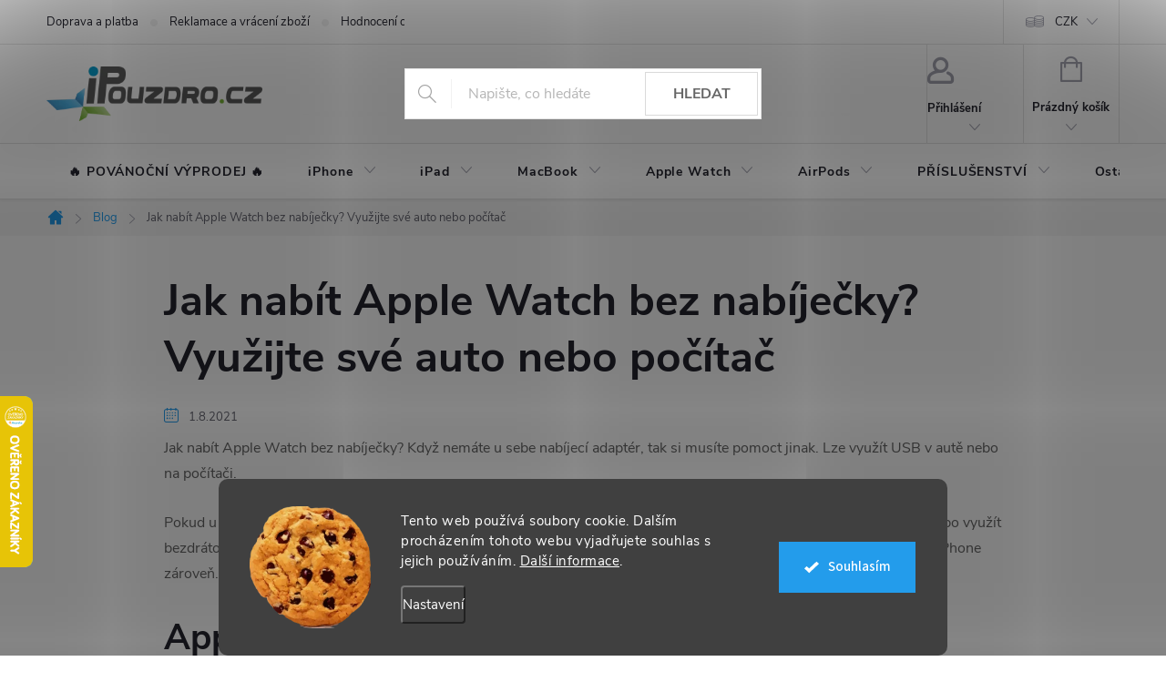

--- FILE ---
content_type: application/javascript; charset=utf-8
request_url: https://cdn.myshoptet.com/usr/api2.dklab.cz/user/documents/_doplnky/zakoupilo/16049/785/16049_datalayer_785.js
body_size: 3198
content:
var dkLabZakoupiloDataLayer = {"configName":"release","options":{"displayType":"customers","displayHp":0,"displayCa":0,"displayDe":1,"displayMo":0,"displayMaxVal":0,"displayBorder":1,"transBorder":1,"flagCategory":0,"flagDetail":0,"posCat":"top","posCatMobile":"top","posDetail":"top","posDetailMobile":"top","cs":{"useWidget":1,"dialogText":"Tento t\u00fdden","before1":"z\u00e1koupil","after1":"z\u00e1kazn\u00edk","before24":"z\u00e1koupili","after24":"z\u00e1kazn\u00edci","beforeOther":"z\u00e1koupilo","afterOther":"z\u00e1kazn\u00edk\u016f","moreThan":"v\u00edce ne\u017e"},"defaultLanguage":"cs"},"urls":{},"template":{"samba":{"selectors":{"guidAttribute":"data-micro-identifier","products":"[data-micro-identifier]","category":".image","detail":".type-detail .p-image","detail360":".type-detail .image360","flags":".flags.flags-default","categoryFlagDivWrapper":".image","categoryFlagDivAdd":"append","detailFlagDivWrapper":".p-detail-inner .p-image .p-main-image","detailFlagDivAdd":"after","detailInfoFlags":".p-image .flags.flags-default"},"addCategory":"append","addDetail":"append","categoryFlagsDiv":"<div class=\"flags flags-default\"><\/div>","categoryFlagClass":"flag","detailFlagsDiv":"<div class=\"flags flags-default\"><\/div>","detailFlagClass":"flag"},"disco":{"selectors":{"guidAttribute":"data-micro-identifier","products":"[data-micro-identifier]","category":".image","detail":".type-detail .p-image","detail360":".type-detail .image360","flags":".flags.flags-default","categoryFlagDivWrapper":".image","categoryFlagDivAdd":"append","detailFlagDivWrapper":".p-detail-inner .p-image .p-main-image","detailFlagDivAdd":"after","detailInfoFlags":".p-image .flags.flags-default"},"addCategory":"append","addDetail":"append","categoryFlagsDiv":"<div class=\"flags flags-default\"><\/div>","categoryFlagClass":"flag","detailFlagsDiv":"<div class=\"flags flags-default\"><\/div>","detailFlagClass":"flag"},"step":{"selectors":{"guidAttribute":"data-micro-identifier","products":"[data-micro-identifier]","category":".image","detail":".type-detail .p-image","detail360":".type-detail .image360","flags":".flags.flags-default","categoryFlagDivWrapper":".image","categoryFlagDivAdd":"append","detailFlagDivWrapper":".p-image .p-main-image","detailFlagDivAdd":"after","detailInfoFlags":".p-image .flags.flags-default"},"addCategory":"append","addDetail":"append","categoryFlagsDiv":"<div class=\"flags flags-default\"><\/div>","categoryFlagClass":"flag","detailFlagsDiv":"<div class=\"flags flags-default\"><\/div>","detailFlagClass":"flag"},"classic":{"selectors":{"guidAttribute":"data-micro-identifier","products":"[data-micro-identifier]","category":".image","detail":".type-detail .p-image","detail360":".type-detail .image360","flags":".flags.flags-default","categoryFlagDivWrapper":".image","categoryFlagDivAdd":"append","detailFlagDivWrapper":".p-detail-info","detailFlagDivAdd":"prepend","detailInfoFlags":".p-detail-info .flags.flags-default"},"addCategory":"append","addDetail":"append","categoryFlagsDiv":"<div class=\"flags flags-default\"><\/div>","categoryFlagClass":"flag","detailFlagsDiv":"<div class=\"flags flags-default  flags-inline\"><\/div>","detailFlagClass":"flag"},"waltz":{"selectors":{"guidAttribute":"data-micro-identifier","products":"[data-micro-identifier]","category":".p-image","detail":".type-detail .p-image-wrapper","detail360":".type-detail .image360","flags":".flags","categoryFlagDivWrapper":".p-image","categoryFlagDivAdd":"append","detailFlagDivWrapper":".p-detail-inner .p-image-wrapper","detailFlagDivAdd":"prepend","detailInfoFlags":".p-detail-inner .p-image-wrapper .flags.flags-default"},"addCategory":"append","addDetail":"append","categoryFlagsDiv":"<div class=\"flags flags-default\"><\/div>","categoryFlagClass":"flag","detailFlagsDiv":"<div class=\"flags flags-default\"><\/div>","detailFlagClass":"flag"},"tango":{"selectors":{"guidAttribute":"data-micro-identifier","products":"[data-micro-identifier]","category":".img","detail":".type-detail .p-image","detail360":".type-detail .image360","flags":".flag-wrap","categoryFlagDivWrapper":".img","categoryFlagDivAdd":"after","detailFlagDivWrapper":".p-detail-inner .p-image-wrapper .p-image","detailFlagDivAdd":"prepend","detailInfoFlags":".p-detail-inner .p-image-wrapper .p-image .flag-wrap"},"addCategory":"append","addDetail":"append","categoryFlagsDiv":"<div class=\"flag-wrap\"><\/div>","categoryFlagClass":"flag","detailFlagsDiv":"<div class=\"flag-wrap\"><\/div>","detailFlagClass":"flag"},"techno":{"selectors":{"guidAttribute":"data-micro-identifier","products":"[data-micro-identifier]","category":".image","detail":".type-detail .p-image-wrapper","detail360":".type-detail .image360","flags":".flags.flags-default","categoryFlagDivWrapper":".image","categoryFlagDivAdd":"append","detailFlagDivWrapper":".p-image-wrapper .p-image .p-main-image","detailFlagDivAdd":"after","detailInfoFlags":".p-image-wrapper .p-image .flags.flags-default"},"addCategory":"append","addDetail":"append","categoryFlagsDiv":"<div class=\"flags flags-default\"><\/div>","categoryFlagClass":"flag","detailFlagsDiv":"<div class=\"flags flags-default\"><\/div>","detailFlagClass":"flag"},"soul":{"selectors":{"guidAttribute":"data-micro-identifier","products":"[data-micro-identifier]","category":".pr-list-image","detail":".type-detail #td-product-images","detail360":".type-detail .image360","flags":".pr-list-flag-wrap","categoryFlagDivWrapper":".pr-list-image","categoryFlagDivAdd":"append","detailFlagDivWrapper":".p-detail-inner #product-detail-h1","detailFlagDivAdd":"prepend","detailInfoFlags":".p-detail-inner #product-detail-h1 .product-detail-flag-icons"},"addCategory":"append","addDetail":"append","categoryFlagsDiv":"<span class=\"pr-list-flag-wrap\"><\/span>","categoryFlagClass":"pr-list-flag","detailFlagsDiv":"<div class=\"product-detail-flag-icons clearfix\"><\/div>","detailFlagClass":"pr-list-flag"},"rock":{"selectors":{"guidAttribute":"data-micro-identifier","products":"[data-micro-identifier]","category":".p-image","detail":".type-detail #td-product-images","detail360":".type-detail .image360","flags":".boolean-icons","categoryFlagDivWrapper":".p-image a","categoryFlagDivAdd":"after","detailFlagDivWrapper":".p-detail-inner #product-images .zoom-small-image","detailFlagDivAdd":"prepend","detailInfoFlags":".p-detail-inner #product-images .boolean-icons"},"addCategory":"append","addDetail":"append","categoryFlagsDiv":"<span class=\"boolean-icons\"><\/span>","categoryFlagClass":"bool-icon-single","detailFlagsDiv":"<span class=\"boolean-icons\"><\/span>","detailFlagClass":"bool-icon-single"},"pop":{"selectors":{"guidAttribute":"data-micro-identifier","products":"[data-micro-identifier]","category":".p-image","detail":".type-detail #td-product-images","detail360":".type-detail .image360","flags":".boolean-icons","categoryFlagDivWrapper":".p-image a","categoryFlagDivAdd":"after","detailFlagDivWrapper":"#product-images .zoom-small-image","detailFlagDivAdd":"prepend","detailInfoFlags":"#product-images .boolean-icons"},"addCategory":"append","addDetail":"append","categoryFlagsDiv":"<span class=\"boolean-icons\"><\/span>","categoryFlagClass":"bool-icon-single","detailFlagsDiv":"<span class=\"boolean-icons\"><\/span>","detailFlagClass":"bool-icon-single"},"echo":{"selectors":{"guidAttribute":"content","products":".pr-list-header meta[itemprop='identifier']","closestParent":".columns","category":".pr-list-image","detail":".type-detail .pr-list-image","detail360":".type-detail .image360","flags":".list-inline .pr-list-flag-wrap .list-inline","categoryFlagDivWrapper":".pr-list-flag-wrap","categoryFlagDivAdd":"append","detailFlagDivWrapper":".list-inline.product-header .pr-list-flag-wrap","detailFlagDivAdd":"append","detailInfoFlags":".pr-list-flag-wrap .list-inline"},"addCategory":"append","addDetail":"append","categoryFlagsDiv":"<ul class=\"list-inline\"><\/ul>","categoryFlagClass":".pr-list-flag","detailFlagsDiv":"<ul class=\"list-inline\"><\/ul>","detailFlagClass":"pr-list-flag"}},"prods":{"1a11eea6-e929-11ee-a6fb-861242c41283":{"p":10,"m":"ks"},"ca857c06-4db4-11ed-bd0f-ecf4bbd49285":{"p":8,"m":"ks"},"15fb1552-af9f-11f0-816d-c6fac013a242":{"p":30,"m":"ks"},"6979f0d6-5066-11ed-8b10-ecf4bbd49285":{"p":8,"m":"ks"},"ecb2063a-a6a6-11ef-a6c2-8acbaefb8f38":{"p":9,"m":"ks"},"b3c3e042-881d-11f0-8efa-c6fac013a242":{"p":7,"m":"ks"},"54a1c880-89c2-11f0-9659-a21a7a84e0af":{"p":9,"m":"ks"},"b37cac8c-e7b4-11ee-903c-564987969f05":{"p":7,"m":"ks"},"49d1a920-6711-11ec-b37a-0cc47a6b4bcc":{"p":11,"m":"ks"},"38ff8e6a-8323-11ef-95a9-7e2ad47941cc":{"p":7,"m":"ks"},"a28b70ae-b1cd-11f0-b0bc-a21a7a84e0af":{"p":8,"m":"ks"},"be4ce5ee-ae7b-11ef-b98d-8acbaefb8f38":{"p":18,"m":"ks"},"318a6900-b40c-11f0-af1a-ea8a4afca3d9":{"p":7,"m":"ks"},"c4cdc9d8-c98b-11ec-b41b-0cc47a6b4bcc":{"p":18,"m":"ks"},"c06be148-7f65-11f0-9443-ea8a4afca3d9":{"p":8,"m":"ks"},"902fec7a-9894-11f0-a9e9-a21a7a84e0af":{"p":7,"m":"ks"},"9da74082-a6a6-11ef-a1a0-ea8a4afca3d9":{"p":19,"m":"ks"},"f2c0c9ce-a2b5-11f0-9121-ea8a4afca3d9":{"p":7,"m":"ks"},"4bce15ea-ad46-11f0-89f3-a21a7a84e0af":{"p":7,"m":"ks"},"1234b950-8204-11f0-bc17-a21a7a84e0af":{"p":7,"m":"ks"},"44bcd9b6-7f66-11f0-98bc-ea8a4afca3d9":{"p":12,"m":"ks"},"5bc67a60-71be-11ef-aba8-52eb4609e0a0":{"p":7,"m":"ks"},"1b95e550-9fba-11ef-b095-8acbaefb8f38":{"p":8,"m":"ks"},"417c5b22-da67-11ea-b95f-ecf4bbd76e50":{"p":10,"m":"ks"},"8244db0e-4e03-11ed-9da7-ecf4bbd49285":{"p":10,"m":"ks"},"e3c235a6-4db4-11ed-907e-ecf4bbd49285":{"p":8,"m":"ks"},"b47a5428-5a09-11ef-8fb0-52eb4609e0a0":{"p":8,"m":"ks"},"f8ea3976-ae7c-11ef-9a95-8acbaefb8f38":{"p":31,"m":"ks"},"0fb9d636-7f63-11f0-9d29-c6fac013a242":{"p":18,"m":"ks"},"45ccf6d2-9899-11f0-ad7a-c6fac013a242":{"p":8,"m":"ks"},"9382bddc-b6d4-11ef-b99f-8acbaefb8f38":{"p":12,"m":"ks"},"9b0ad98c-4c30-11ee-a834-3e5eb9a3f9dd":{"p":7,"m":"ks"},"786ad72c-af9f-11f0-92cc-ea8a4afca3d9":{"p":7,"m":"ks"},"8a5929f6-3bd8-11f0-8365-a21a7a84e0af":{"p":7,"m":"ks"},"b015bd36-45a2-11ee-b31b-d216876cc7a6":{"p":9,"m":"ks"},"f94b9c74-af9e-11f0-bc7c-a21a7a84e0af":{"p":9,"m":"ks"},"5c210d50-b0f1-11ef-9897-ea8a4afca3d9":{"p":10,"m":"ks"},"85b20774-43a4-11ea-9d2e-0cc47a6c9c84":{"p":7,"m":"ks"},"13d615f4-0ed0-11ef-858d-4e595e8a4f93":{"p":7,"m":"ks"},"6eb5618e-1c6b-11ef-8869-72a918af8f09":{"p":7,"m":"ks"},"39928154-5a18-11ef-9392-52eb4609e0a0":{"p":8,"m":"ks"},"619ad4f0-c98b-11ec-8a88-0cc47a6b4bcc":{"p":24,"m":"ks"},"22cd993a-72cd-11f0-84ea-c6fac013a242":{"p":7,"m":"ks"},"cc8ec902-ab78-11ef-8186-ea8a4afca3d9":{"p":8,"m":"ks"},"6996d536-743f-11ee-a039-d216876cc7a6":{"p":9,"m":"ks"},"0107abcc-0ed0-11ef-9074-72a918af8f09":{"p":7,"m":"ks"},"ed1b1c08-9404-11ed-b92f-ecf4bbd49285":{"p":8,"m":"ks"},"86cb765c-743f-11ee-b2fc-3e5eb9a3f9dd":{"p":7,"m":"ks"},"241c13d6-8694-11f0-be89-ea8a4afca3d9":{"p":7,"m":"ks"},"582bfaa4-6ae1-11ee-bd44-3e5eb9a3f9dd":{"p":7,"m":"ks"},"f1bd3e16-1b9f-11ea-93e9-0cc47a6c9c84":{"p":7,"m":"ks"},"f0efd472-05e5-11f0-9d1e-a21a7a84e0af":{"p":7,"m":"ks"},"cda6a3e0-2f7a-11ed-93f7-ecf4bbcda94d":{"p":10,"m":"ks"},"0ae45318-3bb9-11eb-85bc-ecf4bbd79d2f":{"p":7,"m":"ks"},"2c5204dc-af9f-11f0-9946-ea8a4afca3d9":{"p":7,"m":"ks"},"ec4eab6e-62d4-11ef-a7d8-222d32e08649":{"p":8,"m":"ks"},"d268771e-a6a6-11ef-aae7-c6fac013a242":{"p":10,"m":"ks"},"a8f64728-1bef-11ee-9901-3e5eb9a3f9dd":{"p":8,"m":"ks"},"38936d7e-9895-11f0-91ef-a21a7a84e0af":{"p":7,"m":"ks"},"5a1f951c-43a5-11ea-badd-0cc47a6c9c84":{"p":13,"m":"ks"},"97a4510a-9590-11eb-a2dc-0cc47a6c8f54":{"p":7,"m":"ks"},"88d08c6d-c176-11e7-ae76-0cc47a6c92bc":{"p":7,"m":"ks"},"ae07fb42-b40b-11f0-9942-c6fac013a242":{"p":7,"m":"ks"},"72282a7a-9c97-11ef-aa73-c6fac013a242":{"p":8,"m":"ks"},"9a37636c-a757-11ef-be64-c6fac013a242":{"p":7,"m":"ks"},"b1038df6-7754-11ef-bb4f-222d32e08649":{"p":7,"m":"ks"},"e2b43ba4-81f6-11f0-9ad4-c6fac013a242":{"p":11,"m":"ks"},"310bf18a-ffd5-11ed-ab49-d216876cc7a6":{"p":9,"m":"ks"},"9f2d3aa2-bbdf-11f0-8362-a21a7a84e0af":{"p":7,"m":"ks"},"d9b40688-0ecf-11ef-9dc6-92d9043686e6":{"p":8,"m":"ks"},"bdd8ed6e-6120-11ee-b84b-d216876cc7a6":{"p":10,"m":"ks"},"4c503d30-4db4-11ed-ab5c-ecf4bbd49285":{"p":7,"m":"ks"},"d9a4d19e-b40b-11f0-8d10-ea8a4afca3d9":{"p":7,"m":"ks"},"ee052700-b322-11ef-91ca-ea8a4afca3d9":{"p":7,"m":"ks"},"c2cadc16-7c12-11ef-83b9-7e2ad47941cc":{"p":8,"m":"ks"},"df525de4-e17b-11eb-943f-0cc47a6c8f54":{"p":10,"m":"ks"},"183ccc16-ab77-11ef-9b69-ea8a4afca3d9":{"p":9,"m":"ks"},"5f0b8004-7c12-11ef-9f5e-52eb4609e0a0":{"p":7,"m":"ks"},"2cdd1420-1c47-11ee-89c4-d216876cc7a6":{"p":8,"m":"ks"},"26a817ce-50f6-11ee-983d-3e5eb9a3f9dd":{"p":7,"m":"ks"},"1a24f3fe-7122-11ee-976e-d216876cc7a6":{"p":7,"m":"ks"},"c996289a-948d-11f0-b8f2-c6fac013a242":{"p":7,"m":"ks"},"fc9e99b2-b1fb-11f0-a0ed-a21a7a84e0af":{"p":7,"m":"ks"},"72cc72ba-23f4-11ed-a15b-ecf4bbcda94d":{"p":9,"m":"ks"},"46920ed4-b40c-11f0-b51f-ea8a4afca3d9":{"p":8,"m":"ks"},"839f722a-1bf8-11ee-ab57-d216876cc7a6":{"p":7,"m":"ks"},"8c2b05c8-8b12-11ea-bb11-0cc47a6c9370":{"p":7,"m":"ks"},"698e1dd2-1bf8-11ee-8ad5-aa229da30aba":{"p":7,"m":"ks"},"31b9892e-2225-11ec-a34e-0cc47a6b4bcc":{"p":7,"m":"ks"},"6d9b7ebc-10be-11f0-a906-0a985ced0329":{"p":7,"m":"ks"},"dc90bc6e-71be-11ef-968a-7e2ad47941cc":{"p":7,"m":"ks"},"d27a0464-a2b5-11f0-b035-c6fac013a242":{"p":7,"m":"ks"},"afa2959e-6146-11ee-aeb6-d216876cc7a6":{"p":7,"m":"ks"},"00ea73ec-a2ee-11ef-a42e-ea8a4afca3d9":{"p":8,"m":"ks"},"6bb3355a-6146-11ee-be8d-3e5eb9a3f9dd":{"p":11,"m":"ks"},"98713ec8-dd52-11ea-8167-ecf4bbd76e50":{"p":7,"m":"ks"},"9dc75f0e-5aab-11e5-bb36-ac162d8a2454":{"p":8,"m":"ks"},"cad34e30-67c1-11ef-9757-52eb4609e0a0":{"p":7,"m":"ks"},"7b1fea36-a6cf-11ef-8f26-ea8a4afca3d9":{"p":9,"m":"ks"},"8f4e53c6-8342-11f0-927f-a21a7a84e0af":{"p":7,"m":"ks"},"296cf412-45c4-11ee-8f5e-d216876cc7a6":{"p":7,"m":"ks"},"06a8d511-8577-11e8-beae-0cc47a6c92bc":{"p":7,"m":"ks"},"646094f4-98aa-11ef-9b3d-c6fac013a242":{"p":7,"m":"ks"},"b0e5a12a-8206-11f0-ab03-a21a7a84e0af":{"p":7,"m":"ks"},"8258fa70-671e-11ec-a82a-0cc47a6b4bcc":{"p":8,"m":"ks"},"89e234ee-af88-11f0-b7fb-a21a7a84e0af":{"p":8,"m":"ks"},"4d392158-76ef-11ed-b6c8-ecf4bbd49285":{"p":9,"m":"ks"},"fc3e9db0-d375-11ef-a75d-0a985ced0329":{"p":8,"m":"ks"},"e9090906-1ec1-11ea-813a-0cc47a6c9c84":{"p":7,"m":"ks"},"30873294-c9f3-11ea-ac50-ecf4bbd76e50":{"p":7,"m":"ks"},"672d25ac-1e8f-11ea-87f8-0cc47a6c9c84":{"p":7,"m":"ks"},"7d2c194c-a2b6-11f0-bcc0-ea8a4afca3d9":{"p":7,"m":"ks"},"256b0e82-c98b-11ec-9ae9-0cc47a6b4bcc":{"p":7,"m":"ks"},"a2babc1e-62d8-11ef-9696-7e2ad47941cc":{"p":7,"m":"ks"},"8ca335fc-3d51-11ef-a386-222d32e08649":{"p":7,"m":"ks"},"36a0c0d6-9fba-11ef-9360-8acbaefb8f38":{"p":7,"m":"ks"},"28470020-989a-11f0-b36e-a21a7a84e0af":{"p":8,"m":"ks"},"43f25e24-7f5d-11f0-920a-c6fac013a242":{"p":7,"m":"ks"},"4a5e88e4-89e6-11f0-ad36-c6fac013a242":{"p":8,"m":"ks"},"5a2ef9e0-73a1-11ea-b5d3-0cc47a6c9c84":{"p":7,"m":"ks"},"10c220b6-4da1-11ed-afa9-ecf4bbd49285":{"p":7,"m":"ks"},"f26b9ccc-c666-11f0-b5d4-c6fac013a242":{"p":7,"m":"ks"},"1e18db96-63d6-11ee-af57-3e5eb9a3f9dd":{"p":9,"m":"ks"},"27ea1632-989d-11f0-9054-ea8a4afca3d9":{"p":7,"m":"ks"},"abc9d660-1d27-11ea-a60b-0cc47a6c9c84":{"p":7,"m":"ks"},"f7159d2e-3054-11ec-9d04-0cc47a6c8f54":{"p":7,"m":"ks"},"5c2599b6-5073-11e6-9e35-0cc47a6c92bc":{"p":7,"m":"ks"},"6e47ab4a-4db3-11ed-966d-ecf4bbd49285":{"p":7,"m":"ks"},"5e8f40ce-1bed-11ee-b846-aa229da30aba":{"p":7,"m":"ks"},"ea34e64e-0ecf-11ef-bbeb-72a918af8f09":{"p":7,"m":"ks"},"e21d270d-b922-11e8-beae-0cc47a6c92bc":{"p":7,"m":"ks"},"001cffda-89e7-11f0-9d04-a21a7a84e0af":{"p":7,"m":"ks"},"40bae9f0-81f7-11f0-8adf-ea8a4afca3d9":{"p":7,"m":"ks"},"8c418536-89e6-11f0-b838-a21a7a84e0af":{"p":7,"m":"ks"},"b2b5809e-45c0-11ee-81d7-aa229da30aba":{"p":7,"m":"ks"},"eba08ca5-b838-11e8-beae-0cc47a6c92bc":{"p":8,"m":"ks"},"21ceb54c-6722-11ec-8394-0cc47a6b4bcc":{"p":7,"m":"ks"},"46cc40fe-3ee6-11f0-9f05-c6fac013a242":{"p":7,"m":"ks"},"00ee0cec-7459-11ee-bad3-3e5eb9a3f9dd":{"p":7,"m":"ks"},"cd1e74ba-2f7b-11ed-9272-ecf4bbcda94d":{"p":7,"m":"ks"},"31a103f6-ab78-11ef-aca0-c6fac013a242":{"p":7,"m":"ks"},"6b7bc764-881d-11f0-9556-ea8a4afca3d9":{"p":7,"m":"ks"},"b0aa0c70-7ac1-11ef-b238-52eb4609e0a0":{"p":7,"m":"ks"},"7a6d4f86-cbc6-11ef-ba3e-c6fac013a242":{"p":7,"m":"ks"},"600f41f0-eef2-11ee-b5c7-861242c41283":{"p":7,"m":"ks"},"b39eb25c-89be-11f0-8612-a21a7a84e0af":{"p":7,"m":"ks"}}};